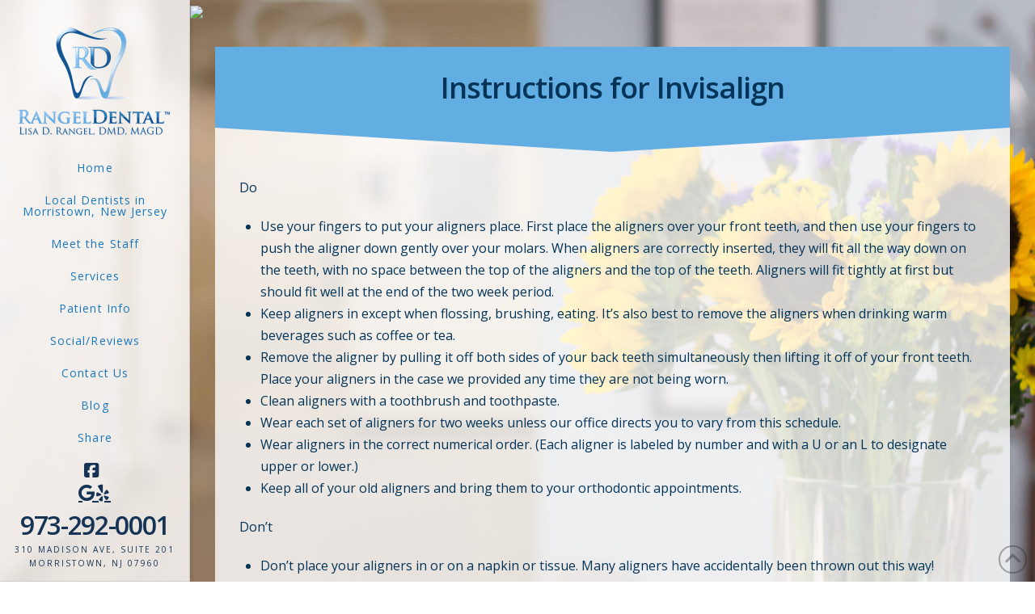

--- FILE ---
content_type: text/html; charset=UTF-8
request_url: https://www.rangeldental.com/patient-instructions/instructions-for-invisalign/
body_size: 18902
content:

<!DOCTYPE html>
<html class="no-js" lang="en-US" prefix="og: http://ogp.me/ns#">
<head>
<meta charset="UTF-8">
<meta name="viewport" content="width=device-width, initial-scale=1.0">
<link rel="pingback" href="https://www.rangeldental.com/xmlrpc.php">
<meta name='robots' content='index, follow, max-image-preview:large, max-snippet:-1, max-video-preview:-1' />
	<style>img:is([sizes="auto" i], [sizes^="auto," i]) { contain-intrinsic-size: 3000px 1500px }</style>
	
<!-- Easy Social Share Buttons for WordPress v.10.7 https://socialsharingplugin.com -->
<meta property="og:image" content="https://www.rangeldental.com/wp-content/uploads/SHAREQRCode_rangeldental-com-static.jpeg" />
<meta property="og:image:secure_url" content="https://www.rangeldental.com/wp-content/uploads/SHAREQRCode_rangeldental-com-static.jpeg" />
<!-- / Easy Social Share Buttons for WordPress -->
<meta name="twitter:image" content="https://www.rangeldental.com/wp-content/uploads/SHAREQRCode_rangeldental-com-static.jpeg" />

	<!-- This site is optimized with the Yoast SEO plugin v26.1.1 - https://yoast.com/wordpress/plugins/seo/ -->
	<title>Instructions For Invisalign | Post-Op</title>
<link crossorigin data-rocket-preconnect href="https://fonts.googleapis.com" rel="preconnect">
<link crossorigin data-rocket-preconnect href="https://tags.srv.stackadapt.com" rel="preconnect">
<link crossorigin data-rocket-preconnect href="https://www.google-analytics.com" rel="preconnect">
<link crossorigin data-rocket-preconnect href="https://www.googletagmanager.com" rel="preconnect">
<link crossorigin data-rocket-preconnect href="https://use.fontawesome.com" rel="preconnect">
<link crossorigin data-rocket-preconnect href="https://apis.google.com" rel="preconnect">
<link crossorigin data-rocket-preconnect href="https://9592148.fls.doubleclick.net" rel="preconnect">
<link crossorigin data-rocket-preconnect href="https://secure.adnxs.com" rel="preconnect">
<link crossorigin data-rocket-preconnect href="https://cdn.schemaapp.com" rel="preconnect">
<link data-rocket-preload as="style" href="https://fonts.googleapis.com/css?family=Lato%3A100%2C100i%2C200%2C200i%2C300%2C300i%2C400%2C400i%2C500%2C500i%2C600%2C600i%2C700%2C700i%2C800%2C800i%2C900%2C900i%7COpen%20Sans%3A100%2C100i%2C200%2C200i%2C300%2C300i%2C400%2C400i%2C500%2C500i%2C600%2C600i%2C700%2C700i%2C800%2C800i%2C900%2C900i%7CIndie%20Flower%3A100%2C100i%2C200%2C200i%2C300%2C300i%2C400%2C400i%2C500%2C500i%2C600%2C600i%2C700%2C700i%2C800%2C800i%2C900%2C900i%7COswald%3A100%2C100i%2C200%2C200i%2C300%2C300i%2C400%2C400i%2C500%2C500i%2C600%2C600i%2C700%2C700i%2C800%2C800i%2C900%2C900i%7COpen%20Sans%3A400%2C400i%2C700%2C700i%2C600%2C600i&#038;subset=latin%2Clatin-ext&#038;display=swap" rel="preload">
<link href="https://fonts.googleapis.com/css?family=Lato%3A100%2C100i%2C200%2C200i%2C300%2C300i%2C400%2C400i%2C500%2C500i%2C600%2C600i%2C700%2C700i%2C800%2C800i%2C900%2C900i%7COpen%20Sans%3A100%2C100i%2C200%2C200i%2C300%2C300i%2C400%2C400i%2C500%2C500i%2C600%2C600i%2C700%2C700i%2C800%2C800i%2C900%2C900i%7CIndie%20Flower%3A100%2C100i%2C200%2C200i%2C300%2C300i%2C400%2C400i%2C500%2C500i%2C600%2C600i%2C700%2C700i%2C800%2C800i%2C900%2C900i%7COswald%3A100%2C100i%2C200%2C200i%2C300%2C300i%2C400%2C400i%2C500%2C500i%2C600%2C600i%2C700%2C700i%2C800%2C800i%2C900%2C900i%7COpen%20Sans%3A400%2C400i%2C700%2C700i%2C600%2C600i&#038;subset=latin%2Clatin-ext&#038;display=swap" media="print" onload="this.media=&#039;all&#039;" rel="stylesheet">
<noscript><link rel="stylesheet" href="https://fonts.googleapis.com/css?family=Lato%3A100%2C100i%2C200%2C200i%2C300%2C300i%2C400%2C400i%2C500%2C500i%2C600%2C600i%2C700%2C700i%2C800%2C800i%2C900%2C900i%7COpen%20Sans%3A100%2C100i%2C200%2C200i%2C300%2C300i%2C400%2C400i%2C500%2C500i%2C600%2C600i%2C700%2C700i%2C800%2C800i%2C900%2C900i%7CIndie%20Flower%3A100%2C100i%2C200%2C200i%2C300%2C300i%2C400%2C400i%2C500%2C500i%2C600%2C600i%2C700%2C700i%2C800%2C800i%2C900%2C900i%7COswald%3A100%2C100i%2C200%2C200i%2C300%2C300i%2C400%2C400i%2C500%2C500i%2C600%2C600i%2C700%2C700i%2C800%2C800i%2C900%2C900i%7COpen%20Sans%3A400%2C400i%2C700%2C700i%2C600%2C600i&#038;subset=latin%2Clatin-ext&#038;display=swap"></noscript><link rel="preload" data-rocket-preload as="image" href="https://www.rangeldental.com/wp-content/uploads/site-background2.jpg" fetchpriority="high">
	<meta name="description" content="Instructions for wearing and caring for Invisalign clear aligners" />
	<link rel="canonical" href="https://www.rangeldental.com/patient-instructions/instructions-for-invisalign/" />
	<meta property="og:locale" content="en_US" />
	<meta property="og:type" content="article" />
	<meta property="og:title" content="Instructions For Invisalign | Post-Op" />
	<meta property="og:description" content="Instructions for wearing and caring for Invisalign clear aligners" />
	<meta property="og:url" content="https://www.rangeldental.com/patient-instructions/instructions-for-invisalign/" />
	<meta property="og:site_name" content="Rangel Dental" />
	<meta property="article:publisher" content="https://www.facebook.com/RangelDMD" />
	<meta property="article:modified_time" content="2018-11-12T18:13:31+00:00" />
	<meta name="twitter:card" content="summary_large_image" />
	<meta name="twitter:title" content="Instructions For Invisalign | Post-Op" />
	<meta name="twitter:description" content="Instructions for wearing and caring for Invisalign clear aligners" />
	<meta name="twitter:site" content="@RangelDental" />
	<meta name="twitter:label1" content="Est. reading time" />
	<meta name="twitter:data1" content="4 minutes" />
	<script type="application/ld+json" class="yoast-schema-graph">{"@context":"https://schema.org","@graph":[{"@type":"WebPage","@id":"https://www.rangeldental.com/patient-instructions/instructions-for-invisalign/","url":"https://www.rangeldental.com/patient-instructions/instructions-for-invisalign/","name":"Instructions For Invisalign | Post-Op","isPartOf":{"@id":"https://www.rangeldental.com/#website"},"datePublished":"2017-12-06T05:26:43+00:00","dateModified":"2018-11-12T18:13:31+00:00","description":"Instructions for wearing and caring for Invisalign clear aligners","breadcrumb":{"@id":"https://www.rangeldental.com/patient-instructions/instructions-for-invisalign/#breadcrumb"},"inLanguage":"en-US","potentialAction":[{"@type":"ReadAction","target":["https://www.rangeldental.com/patient-instructions/instructions-for-invisalign/"]}]},{"@type":"BreadcrumbList","@id":"https://www.rangeldental.com/patient-instructions/instructions-for-invisalign/#breadcrumb","itemListElement":[{"@type":"ListItem","position":1,"name":"Home","item":"https://www.rangeldental.com/"},{"@type":"ListItem","position":2,"name":"Patient Instructions","item":"https://www.rangeldental.com/patient-instructions/"},{"@type":"ListItem","position":3,"name":"Instructions For Invisalign"}]},{"@type":"WebSite","@id":"https://www.rangeldental.com/#website","url":"https://www.rangeldental.com/","name":"Rangel Dental","description":"","publisher":{"@id":"https://www.rangeldental.com/#organization"},"potentialAction":[{"@type":"SearchAction","target":{"@type":"EntryPoint","urlTemplate":"https://www.rangeldental.com/?s={search_term_string}"},"query-input":{"@type":"PropertyValueSpecification","valueRequired":true,"valueName":"search_term_string"}}],"inLanguage":"en-US"},{"@type":"Organization","@id":"https://www.rangeldental.com/#organization","name":"Rangel Dental","url":"https://www.rangeldental.com/","logo":{"@type":"ImageObject","inLanguage":"en-US","@id":"https://www.rangeldental.com/#/schema/logo/image/","url":"https://www.rangeldental.com/wp-content/uploads/Screen-Shot-2023-02-23-at-9.49.21-PM.png","contentUrl":"https://www.rangeldental.com/wp-content/uploads/Screen-Shot-2023-02-23-at-9.49.21-PM.png","width":794,"height":570,"caption":"Rangel Dental"},"image":{"@id":"https://www.rangeldental.com/#/schema/logo/image/"},"sameAs":["https://www.facebook.com/RangelDMD","https://x.com/RangelDental","https://www.instagram.com/rangeldental_nj","https://www.youtube.com/@RangelDentalMorristown","https://www.pinterest.com/rangeldental/","https://www.yelp.com/biz/rangel-dental-morristown"]}]}</script>
	<!-- / Yoast SEO plugin. -->


<link rel='dns-prefetch' href='//use.fontawesome.com' />
<link href='https://fonts.gstatic.com' crossorigin rel='preconnect' />
<link rel="alternate" type="application/rss+xml" title="Rangel Dental &raquo; Feed" href="https://www.rangeldental.com/feed/" />
<link rel='stylesheet' id='layerslider-css' href='https://www.rangeldental.com/wp-content/plugins/LayerSlider/assets/static/layerslider/css/layerslider.css?ver=7.11.1' type='text/css' media='all' />
<style id='wp-emoji-styles-inline-css' type='text/css'>

	img.wp-smiley, img.emoji {
		display: inline !important;
		border: none !important;
		box-shadow: none !important;
		height: 1em !important;
		width: 1em !important;
		margin: 0 0.07em !important;
		vertical-align: -0.1em !important;
		background: none !important;
		padding: 0 !important;
	}
</style>
<link rel='stylesheet' id='wp-block-library-css' href='https://www.rangeldental.com/wp-includes/css/dist/block-library/style.min.css?ver=7ddde1da5a430785e5bb4fdcd4327e69' type='text/css' media='all' />
<style id='wp-block-library-theme-inline-css' type='text/css'>
.wp-block-audio :where(figcaption){color:#555;font-size:13px;text-align:center}.is-dark-theme .wp-block-audio :where(figcaption){color:#ffffffa6}.wp-block-audio{margin:0 0 1em}.wp-block-code{border:1px solid #ccc;border-radius:4px;font-family:Menlo,Consolas,monaco,monospace;padding:.8em 1em}.wp-block-embed :where(figcaption){color:#555;font-size:13px;text-align:center}.is-dark-theme .wp-block-embed :where(figcaption){color:#ffffffa6}.wp-block-embed{margin:0 0 1em}.blocks-gallery-caption{color:#555;font-size:13px;text-align:center}.is-dark-theme .blocks-gallery-caption{color:#ffffffa6}:root :where(.wp-block-image figcaption){color:#555;font-size:13px;text-align:center}.is-dark-theme :root :where(.wp-block-image figcaption){color:#ffffffa6}.wp-block-image{margin:0 0 1em}.wp-block-pullquote{border-bottom:4px solid;border-top:4px solid;color:currentColor;margin-bottom:1.75em}.wp-block-pullquote cite,.wp-block-pullquote footer,.wp-block-pullquote__citation{color:currentColor;font-size:.8125em;font-style:normal;text-transform:uppercase}.wp-block-quote{border-left:.25em solid;margin:0 0 1.75em;padding-left:1em}.wp-block-quote cite,.wp-block-quote footer{color:currentColor;font-size:.8125em;font-style:normal;position:relative}.wp-block-quote:where(.has-text-align-right){border-left:none;border-right:.25em solid;padding-left:0;padding-right:1em}.wp-block-quote:where(.has-text-align-center){border:none;padding-left:0}.wp-block-quote.is-large,.wp-block-quote.is-style-large,.wp-block-quote:where(.is-style-plain){border:none}.wp-block-search .wp-block-search__label{font-weight:700}.wp-block-search__button{border:1px solid #ccc;padding:.375em .625em}:where(.wp-block-group.has-background){padding:1.25em 2.375em}.wp-block-separator.has-css-opacity{opacity:.4}.wp-block-separator{border:none;border-bottom:2px solid;margin-left:auto;margin-right:auto}.wp-block-separator.has-alpha-channel-opacity{opacity:1}.wp-block-separator:not(.is-style-wide):not(.is-style-dots){width:100px}.wp-block-separator.has-background:not(.is-style-dots){border-bottom:none;height:1px}.wp-block-separator.has-background:not(.is-style-wide):not(.is-style-dots){height:2px}.wp-block-table{margin:0 0 1em}.wp-block-table td,.wp-block-table th{word-break:normal}.wp-block-table :where(figcaption){color:#555;font-size:13px;text-align:center}.is-dark-theme .wp-block-table :where(figcaption){color:#ffffffa6}.wp-block-video :where(figcaption){color:#555;font-size:13px;text-align:center}.is-dark-theme .wp-block-video :where(figcaption){color:#ffffffa6}.wp-block-video{margin:0 0 1em}:root :where(.wp-block-template-part.has-background){margin-bottom:0;margin-top:0;padding:1.25em 2.375em}
</style>
<link rel='stylesheet' id='wp-components-css' href='https://www.rangeldental.com/wp-includes/css/dist/components/style.min.css?ver=7ddde1da5a430785e5bb4fdcd4327e69' type='text/css' media='all' />
<link rel='stylesheet' id='wp-preferences-css' href='https://www.rangeldental.com/wp-includes/css/dist/preferences/style.min.css?ver=7ddde1da5a430785e5bb4fdcd4327e69' type='text/css' media='all' />
<link rel='stylesheet' id='wp-block-editor-css' href='https://www.rangeldental.com/wp-includes/css/dist/block-editor/style.min.css?ver=7ddde1da5a430785e5bb4fdcd4327e69' type='text/css' media='all' />
<link rel='stylesheet' id='popup-maker-block-library-style-css' href='https://www.rangeldental.com/wp-content/plugins/popup-maker/dist/packages/block-library-style.css?ver=dbea705cfafe089d65f1' type='text/css' media='all' />
<style id='classic-theme-styles-inline-css' type='text/css'>
/*! This file is auto-generated */
.wp-block-button__link{color:#fff;background-color:#32373c;border-radius:9999px;box-shadow:none;text-decoration:none;padding:calc(.667em + 2px) calc(1.333em + 2px);font-size:1.125em}.wp-block-file__button{background:#32373c;color:#fff;text-decoration:none}
</style>
<style id='global-styles-inline-css' type='text/css'>
:root{--wp--preset--aspect-ratio--square: 1;--wp--preset--aspect-ratio--4-3: 4/3;--wp--preset--aspect-ratio--3-4: 3/4;--wp--preset--aspect-ratio--3-2: 3/2;--wp--preset--aspect-ratio--2-3: 2/3;--wp--preset--aspect-ratio--16-9: 16/9;--wp--preset--aspect-ratio--9-16: 9/16;--wp--preset--color--black: #000000;--wp--preset--color--cyan-bluish-gray: #abb8c3;--wp--preset--color--white: #ffffff;--wp--preset--color--pale-pink: #f78da7;--wp--preset--color--vivid-red: #cf2e2e;--wp--preset--color--luminous-vivid-orange: #ff6900;--wp--preset--color--luminous-vivid-amber: #fcb900;--wp--preset--color--light-green-cyan: #7bdcb5;--wp--preset--color--vivid-green-cyan: #00d084;--wp--preset--color--pale-cyan-blue: #8ed1fc;--wp--preset--color--vivid-cyan-blue: #0693e3;--wp--preset--color--vivid-purple: #9b51e0;--wp--preset--gradient--vivid-cyan-blue-to-vivid-purple: linear-gradient(135deg,rgba(6,147,227,1) 0%,rgb(155,81,224) 100%);--wp--preset--gradient--light-green-cyan-to-vivid-green-cyan: linear-gradient(135deg,rgb(122,220,180) 0%,rgb(0,208,130) 100%);--wp--preset--gradient--luminous-vivid-amber-to-luminous-vivid-orange: linear-gradient(135deg,rgba(252,185,0,1) 0%,rgba(255,105,0,1) 100%);--wp--preset--gradient--luminous-vivid-orange-to-vivid-red: linear-gradient(135deg,rgba(255,105,0,1) 0%,rgb(207,46,46) 100%);--wp--preset--gradient--very-light-gray-to-cyan-bluish-gray: linear-gradient(135deg,rgb(238,238,238) 0%,rgb(169,184,195) 100%);--wp--preset--gradient--cool-to-warm-spectrum: linear-gradient(135deg,rgb(74,234,220) 0%,rgb(151,120,209) 20%,rgb(207,42,186) 40%,rgb(238,44,130) 60%,rgb(251,105,98) 80%,rgb(254,248,76) 100%);--wp--preset--gradient--blush-light-purple: linear-gradient(135deg,rgb(255,206,236) 0%,rgb(152,150,240) 100%);--wp--preset--gradient--blush-bordeaux: linear-gradient(135deg,rgb(254,205,165) 0%,rgb(254,45,45) 50%,rgb(107,0,62) 100%);--wp--preset--gradient--luminous-dusk: linear-gradient(135deg,rgb(255,203,112) 0%,rgb(199,81,192) 50%,rgb(65,88,208) 100%);--wp--preset--gradient--pale-ocean: linear-gradient(135deg,rgb(255,245,203) 0%,rgb(182,227,212) 50%,rgb(51,167,181) 100%);--wp--preset--gradient--electric-grass: linear-gradient(135deg,rgb(202,248,128) 0%,rgb(113,206,126) 100%);--wp--preset--gradient--midnight: linear-gradient(135deg,rgb(2,3,129) 0%,rgb(40,116,252) 100%);--wp--preset--font-size--small: 13px;--wp--preset--font-size--medium: 20px;--wp--preset--font-size--large: 36px;--wp--preset--font-size--x-large: 42px;--wp--preset--spacing--20: 0.44rem;--wp--preset--spacing--30: 0.67rem;--wp--preset--spacing--40: 1rem;--wp--preset--spacing--50: 1.5rem;--wp--preset--spacing--60: 2.25rem;--wp--preset--spacing--70: 3.38rem;--wp--preset--spacing--80: 5.06rem;--wp--preset--shadow--natural: 6px 6px 9px rgba(0, 0, 0, 0.2);--wp--preset--shadow--deep: 12px 12px 50px rgba(0, 0, 0, 0.4);--wp--preset--shadow--sharp: 6px 6px 0px rgba(0, 0, 0, 0.2);--wp--preset--shadow--outlined: 6px 6px 0px -3px rgba(255, 255, 255, 1), 6px 6px rgba(0, 0, 0, 1);--wp--preset--shadow--crisp: 6px 6px 0px rgba(0, 0, 0, 1);}:where(.is-layout-flex){gap: 0.5em;}:where(.is-layout-grid){gap: 0.5em;}body .is-layout-flex{display: flex;}.is-layout-flex{flex-wrap: wrap;align-items: center;}.is-layout-flex > :is(*, div){margin: 0;}body .is-layout-grid{display: grid;}.is-layout-grid > :is(*, div){margin: 0;}:where(.wp-block-columns.is-layout-flex){gap: 2em;}:where(.wp-block-columns.is-layout-grid){gap: 2em;}:where(.wp-block-post-template.is-layout-flex){gap: 1.25em;}:where(.wp-block-post-template.is-layout-grid){gap: 1.25em;}.has-black-color{color: var(--wp--preset--color--black) !important;}.has-cyan-bluish-gray-color{color: var(--wp--preset--color--cyan-bluish-gray) !important;}.has-white-color{color: var(--wp--preset--color--white) !important;}.has-pale-pink-color{color: var(--wp--preset--color--pale-pink) !important;}.has-vivid-red-color{color: var(--wp--preset--color--vivid-red) !important;}.has-luminous-vivid-orange-color{color: var(--wp--preset--color--luminous-vivid-orange) !important;}.has-luminous-vivid-amber-color{color: var(--wp--preset--color--luminous-vivid-amber) !important;}.has-light-green-cyan-color{color: var(--wp--preset--color--light-green-cyan) !important;}.has-vivid-green-cyan-color{color: var(--wp--preset--color--vivid-green-cyan) !important;}.has-pale-cyan-blue-color{color: var(--wp--preset--color--pale-cyan-blue) !important;}.has-vivid-cyan-blue-color{color: var(--wp--preset--color--vivid-cyan-blue) !important;}.has-vivid-purple-color{color: var(--wp--preset--color--vivid-purple) !important;}.has-black-background-color{background-color: var(--wp--preset--color--black) !important;}.has-cyan-bluish-gray-background-color{background-color: var(--wp--preset--color--cyan-bluish-gray) !important;}.has-white-background-color{background-color: var(--wp--preset--color--white) !important;}.has-pale-pink-background-color{background-color: var(--wp--preset--color--pale-pink) !important;}.has-vivid-red-background-color{background-color: var(--wp--preset--color--vivid-red) !important;}.has-luminous-vivid-orange-background-color{background-color: var(--wp--preset--color--luminous-vivid-orange) !important;}.has-luminous-vivid-amber-background-color{background-color: var(--wp--preset--color--luminous-vivid-amber) !important;}.has-light-green-cyan-background-color{background-color: var(--wp--preset--color--light-green-cyan) !important;}.has-vivid-green-cyan-background-color{background-color: var(--wp--preset--color--vivid-green-cyan) !important;}.has-pale-cyan-blue-background-color{background-color: var(--wp--preset--color--pale-cyan-blue) !important;}.has-vivid-cyan-blue-background-color{background-color: var(--wp--preset--color--vivid-cyan-blue) !important;}.has-vivid-purple-background-color{background-color: var(--wp--preset--color--vivid-purple) !important;}.has-black-border-color{border-color: var(--wp--preset--color--black) !important;}.has-cyan-bluish-gray-border-color{border-color: var(--wp--preset--color--cyan-bluish-gray) !important;}.has-white-border-color{border-color: var(--wp--preset--color--white) !important;}.has-pale-pink-border-color{border-color: var(--wp--preset--color--pale-pink) !important;}.has-vivid-red-border-color{border-color: var(--wp--preset--color--vivid-red) !important;}.has-luminous-vivid-orange-border-color{border-color: var(--wp--preset--color--luminous-vivid-orange) !important;}.has-luminous-vivid-amber-border-color{border-color: var(--wp--preset--color--luminous-vivid-amber) !important;}.has-light-green-cyan-border-color{border-color: var(--wp--preset--color--light-green-cyan) !important;}.has-vivid-green-cyan-border-color{border-color: var(--wp--preset--color--vivid-green-cyan) !important;}.has-pale-cyan-blue-border-color{border-color: var(--wp--preset--color--pale-cyan-blue) !important;}.has-vivid-cyan-blue-border-color{border-color: var(--wp--preset--color--vivid-cyan-blue) !important;}.has-vivid-purple-border-color{border-color: var(--wp--preset--color--vivid-purple) !important;}.has-vivid-cyan-blue-to-vivid-purple-gradient-background{background: var(--wp--preset--gradient--vivid-cyan-blue-to-vivid-purple) !important;}.has-light-green-cyan-to-vivid-green-cyan-gradient-background{background: var(--wp--preset--gradient--light-green-cyan-to-vivid-green-cyan) !important;}.has-luminous-vivid-amber-to-luminous-vivid-orange-gradient-background{background: var(--wp--preset--gradient--luminous-vivid-amber-to-luminous-vivid-orange) !important;}.has-luminous-vivid-orange-to-vivid-red-gradient-background{background: var(--wp--preset--gradient--luminous-vivid-orange-to-vivid-red) !important;}.has-very-light-gray-to-cyan-bluish-gray-gradient-background{background: var(--wp--preset--gradient--very-light-gray-to-cyan-bluish-gray) !important;}.has-cool-to-warm-spectrum-gradient-background{background: var(--wp--preset--gradient--cool-to-warm-spectrum) !important;}.has-blush-light-purple-gradient-background{background: var(--wp--preset--gradient--blush-light-purple) !important;}.has-blush-bordeaux-gradient-background{background: var(--wp--preset--gradient--blush-bordeaux) !important;}.has-luminous-dusk-gradient-background{background: var(--wp--preset--gradient--luminous-dusk) !important;}.has-pale-ocean-gradient-background{background: var(--wp--preset--gradient--pale-ocean) !important;}.has-electric-grass-gradient-background{background: var(--wp--preset--gradient--electric-grass) !important;}.has-midnight-gradient-background{background: var(--wp--preset--gradient--midnight) !important;}.has-small-font-size{font-size: var(--wp--preset--font-size--small) !important;}.has-medium-font-size{font-size: var(--wp--preset--font-size--medium) !important;}.has-large-font-size{font-size: var(--wp--preset--font-size--large) !important;}.has-x-large-font-size{font-size: var(--wp--preset--font-size--x-large) !important;}
:where(.wp-block-post-template.is-layout-flex){gap: 1.25em;}:where(.wp-block-post-template.is-layout-grid){gap: 1.25em;}
:where(.wp-block-columns.is-layout-flex){gap: 2em;}:where(.wp-block-columns.is-layout-grid){gap: 2em;}
:root :where(.wp-block-pullquote){font-size: 1.5em;line-height: 1.6;}
</style>
<link rel='stylesheet' id='acolors-style-css' href='https://www.rangeldental.com/wp-content/plugins/accessible-colors/color-style.css?ver=7ddde1da5a430785e5bb4fdcd4327e69' type='text/css' media='all' />
<link rel='stylesheet' id='baslide-style-css' href='https://www.rangeldental.com/wp-content/plugins/ba-slide/baslide-style.css?ver=7ddde1da5a430785e5bb4fdcd4327e69' type='text/css' media='all' />
<link rel='stylesheet' id='df-grid-css-css' href='https://www.rangeldental.com/wp-content/plugins/df-grid/includes/css/grid.css?ver=7ddde1da5a430785e5bb4fdcd4327e69' type='text/css' media='all' />
<link rel='stylesheet' id='sjc-styles-css' href='https://www.rangeldental.com/wp-content/plugins/sj-cornerstone-addon//assets/styles/sjc-frontend.css?ver=0.1.0' type='text/css' media='all' />
<link rel='stylesheet' id='x-stack-css' href='https://www.rangeldental.com/wp-content/themes/pro/framework/dist/css/site/stacks/integrity-light.css?ver=6.6.7' type='text/css' media='all' />
<link rel='stylesheet' id='x-child-css' href='https://www.rangeldental.com/wp-content/themes/x-pro-childhybrid_sidenav/style.css?ver=6.6.7' type='text/css' media='all' />
<link rel='stylesheet' id='easy-social-share-buttons-nativeskinned-css' href='https://www.rangeldental.com/wp-content/plugins/easy-social-share-buttons3/assets/css/essb-native-skinned.min.css?ver=10.7' type='text/css' media='all' />
<link rel='stylesheet' id='subscribe-forms-css-css' href='https://www.rangeldental.com/wp-content/plugins/easy-social-share-buttons3/assets/modules/subscribe-forms.css?ver=10.7' type='text/css' media='all' />
<link rel='stylesheet' id='click2tweet-css-css' href='https://www.rangeldental.com/wp-content/plugins/easy-social-share-buttons3/assets/modules/click-to-tweet.css?ver=10.7' type='text/css' media='all' />
<link rel='stylesheet' id='essb-social-profiles-css' href='https://www.rangeldental.com/wp-content/plugins/easy-social-share-buttons3/lib/modules/social-followers-counter/assets/social-profiles.min.css?ver=10.7' type='text/css' media='all' />
<link rel='stylesheet' id='easy-social-share-buttons-css' href='https://www.rangeldental.com/wp-content/plugins/easy-social-share-buttons3/assets/css/easy-social-share-buttons.css?ver=10.7' type='text/css' media='all' />
<style id='easy-social-share-buttons-inline-css' type='text/css'>
.essb_links .essb_link_mastodon { --essb-network: #6364ff;}
</style>
<link rel='stylesheet' id='the-grid-css' href='https://www.rangeldental.com/wp-content/plugins/the-grid/frontend/assets/css/the-grid.min.css?ver=2.7.9.1' type='text/css' media='all' />
<style id='the-grid-inline-css' type='text/css'>
.tolb-holder{background:rgba(0,0,0,0.8)}.tolb-holder .tolb-close,.tolb-holder .tolb-title,.tolb-holder .tolb-counter,.tolb-holder .tolb-next i,.tolb-holder .tolb-prev i{color:#ffffff}.tolb-holder .tolb-load{border-color:rgba(255,255,255,0.2);border-left:3px solid #ffffff}
.to-heart-icon,.to-heart-icon svg,.to-post-like,.to-post-like .to-like-count{position:relative;display:inline-block}.to-post-like{width:auto;cursor:pointer;font-weight:400}.to-heart-icon{float:left;margin:0 4px 0 0}.to-heart-icon svg{overflow:visible;width:15px;height:14px}.to-heart-icon g{-webkit-transform:scale(1);transform:scale(1)}.to-heart-icon path{-webkit-transform:scale(1);transform:scale(1);transition:fill .4s ease,stroke .4s ease}.no-liked .to-heart-icon path{fill:#999;stroke:#999}.empty-heart .to-heart-icon path{fill:transparent!important;stroke:#999}.liked .to-heart-icon path,.to-heart-icon svg:hover path{fill:#ff6863!important;stroke:#ff6863!important}@keyframes heartBeat{0%{transform:scale(1)}20%{transform:scale(.8)}30%{transform:scale(.95)}45%{transform:scale(.75)}50%{transform:scale(.85)}100%{transform:scale(.9)}}@-webkit-keyframes heartBeat{0%,100%,50%{-webkit-transform:scale(1)}20%{-webkit-transform:scale(.8)}30%{-webkit-transform:scale(.95)}45%{-webkit-transform:scale(.75)}}.heart-pulse g{-webkit-animation-name:heartBeat;animation-name:heartBeat;-webkit-animation-duration:1s;animation-duration:1s;-webkit-animation-iteration-count:infinite;animation-iteration-count:infinite;-webkit-transform-origin:50% 50%;transform-origin:50% 50%}.to-post-like a{color:inherit!important;fill:inherit!important;stroke:inherit!important}
</style>
<style id='cs-inline-css' type='text/css'>
@media (min-width:1200px){.x-hide-xl{display:none !important;}}@media (min-width:979px) and (max-width:1199px){.x-hide-lg{display:none !important;}}@media (min-width:767px) and (max-width:978px){.x-hide-md{display:none !important;}}@media (min-width:480px) and (max-width:766px){.x-hide-sm{display:none !important;}}@media (max-width:479px){.x-hide-xs{display:none !important;}} a,h1 a:hover,h2 a:hover,h3 a:hover,h4 a:hover,h5 a:hover,h6 a:hover,.x-breadcrumb-wrap a:hover,.widget ul li a:hover,.widget ol li a:hover,.widget.widget_text ul li a,.widget.widget_text ol li a,.widget_nav_menu .current-menu-item > a,.x-accordion-heading .x-accordion-toggle:hover,.x-comment-author a:hover,.x-comment-time:hover,.x-recent-posts a:hover .h-recent-posts{color:rgb(26,119,188);}a:hover,.widget.widget_text ul li a:hover,.widget.widget_text ol li a:hover,.x-twitter-widget ul li a:hover{color:rgb(4,52,88);}.rev_slider_wrapper,a.x-img-thumbnail:hover,.x-slider-container.below,.page-template-template-blank-3-php .x-slider-container.above,.page-template-template-blank-6-php .x-slider-container.above{border-color:rgb(26,119,188);}.entry-thumb:before,.x-pagination span.current,.woocommerce-pagination span[aria-current],.flex-direction-nav a,.flex-control-nav a:hover,.flex-control-nav a.flex-active,.mejs-time-current,.x-dropcap,.x-skill-bar .bar,.x-pricing-column.featured h2,.h-comments-title small,.x-entry-share .x-share:hover,.x-highlight,.x-recent-posts .x-recent-posts-img:after{background-color:rgb(26,119,188);}.x-nav-tabs > .active > a,.x-nav-tabs > .active > a:hover{box-shadow:inset 0 3px 0 0 rgb(26,119,188);}.x-main{width:calc(72% - 2.463055%);}.x-sidebar{width:calc(100% - 2.463055% - 72%);}.x-comment-author,.x-comment-time,.comment-form-author label,.comment-form-email label,.comment-form-url label,.comment-form-rating label,.comment-form-comment label,.widget_calendar #wp-calendar caption,.widget.widget_rss li .rsswidget{font-family:"Open Sans",sans-serif;font-weight:600;}.p-landmark-sub,.p-meta,input,button,select,textarea{font-family:"Open Sans",sans-serif;}.widget ul li a,.widget ol li a,.x-comment-time{color:rgb(4,52,88);}.widget_text ol li a,.widget_text ul li a{color:rgb(26,119,188);}.widget_text ol li a:hover,.widget_text ul li a:hover{color:rgb(4,52,88);}.comment-form-author label,.comment-form-email label,.comment-form-url label,.comment-form-rating label,.comment-form-comment label,.widget_calendar #wp-calendar th,.p-landmark-sub strong,.widget_tag_cloud .tagcloud a:hover,.widget_tag_cloud .tagcloud a:active,.entry-footer a:hover,.entry-footer a:active,.x-breadcrumbs .current,.x-comment-author,.x-comment-author a{color:rgb(4,52,88);}.widget_calendar #wp-calendar th{border-color:rgb(4,52,88);}.h-feature-headline span i{background-color:rgb(4,52,88);}@media (max-width:978.98px){}html{font-size:16px;}@media (min-width:479px){html{font-size:16px;}}@media (min-width:766px){html{font-size:16px;}}@media (min-width:978px){html{font-size:16px;}}@media (min-width:1199px){html{font-size:16px;}}body{font-style:normal;font-weight:400;color:rgb(4,52,88);background-color:;}.w-b{font-weight:400 !important;}h1,h2,h3,h4,h5,h6,.h1,.h2,.h3,.h4,.h5,.h6,.x-text-headline{font-family:"Open Sans",sans-serif;font-style:normal;font-weight:600;}h1,.h1{letter-spacing:-0.016em;}h2,.h2{letter-spacing:-0.022em;}h3,.h3{letter-spacing:-0.027em;}h4,.h4{letter-spacing:-0.036em;}h5,.h5{letter-spacing:-0.042em;}h6,.h6{letter-spacing:-0.063em;}.w-h{font-weight:600 !important;}.x-container.width{width:94%;}.x-container.max{max-width:1200px;}.x-bar-content.x-container.width{flex-basis:94%;}.x-main.full{float:none;clear:both;display:block;width:auto;}@media (max-width:978.98px){.x-main.full,.x-main.left,.x-main.right,.x-sidebar.left,.x-sidebar.right{float:none;display:block;width:auto !important;}}.entry-header,.entry-content{font-size:1rem;}body,input,button,select,textarea{font-family:"Open Sans",sans-serif;}h1,h2,h3,h4,h5,h6,.h1,.h2,.h3,.h4,.h5,.h6,h1 a,h2 a,h3 a,h4 a,h5 a,h6 a,.h1 a,.h2 a,.h3 a,.h4 a,.h5 a,.h6 a,blockquote{color:rgb(4,52,88);}.cfc-h-tx{color:rgb(4,52,88) !important;}.cfc-h-bd{border-color:rgb(4,52,88) !important;}.cfc-h-bg{background-color:rgb(4,52,88) !important;}.cfc-b-tx{color:rgb(4,52,88) !important;}.cfc-b-bd{border-color:rgb(4,52,88) !important;}.cfc-b-bg{background-color:rgb(4,52,88) !important;}.x-btn,.button,[type="submit"]{color:#ffffff;border-color:rgb(4,52,88);background-color:rgb(4,52,88);text-shadow:0 0.075em 0.075em rgba(0,0,0,0.5);border-radius:100em;padding:0.579em 1.105em 0.842em;font-size:19px;}.x-btn:hover,.button:hover,[type="submit"]:hover{color:#ffffff;border-color:rgb(40,150,209);background-color:rgb(40,150,209);text-shadow:0 0.075em 0.075em rgba(0,0,0,0.5);}.x-btn.x-btn-real,.x-btn.x-btn-real:hover{margin-bottom:0.25em;text-shadow:0 0.075em 0.075em rgba(0,0,0,0.65);}.x-btn.x-btn-real{box-shadow:0 0.25em 0 0 #a71000,0 4px 9px rgba(0,0,0,0.75);}.x-btn.x-btn-real:hover{box-shadow:0 0.25em 0 0 #a71000,0 4px 9px rgba(0,0,0,0.75);}.x-btn.x-btn-flat,.x-btn.x-btn-flat:hover{margin-bottom:0;text-shadow:0 0.075em 0.075em rgba(0,0,0,0.65);box-shadow:none;}.x-btn.x-btn-transparent,.x-btn.x-btn-transparent:hover{margin-bottom:0;border-width:3px;text-shadow:none;text-transform:uppercase;background-color:transparent;box-shadow:none;}.x-topbar .p-info a:hover,.x-widgetbar .widget ul li a:hover{color:rgb(26,119,188);}.x-topbar .p-info,.x-topbar .p-info a,.x-navbar .desktop .x-nav > li > a,.x-navbar .desktop .sub-menu a,.x-navbar .mobile .x-nav li > a,.x-breadcrumb-wrap a,.x-breadcrumbs .delimiter{color:rgb(26,119,188);}.x-navbar .desktop .x-nav > li > a:hover,.x-navbar .desktop .x-nav > .x-active > a,.x-navbar .desktop .x-nav > .current-menu-item > a,.x-navbar .desktop .sub-menu a:hover,.x-navbar .desktop .sub-menu .x-active > a,.x-navbar .desktop .sub-menu .current-menu-item > a,.x-navbar .desktop .x-nav .x-megamenu > .sub-menu > li > a,.x-navbar .mobile .x-nav li > a:hover,.x-navbar .mobile .x-nav .x-active > a,.x-navbar .mobile .x-nav .current-menu-item > a{color:rgb(4,52,88);}.x-navbar .desktop .x-nav > li > a{padding-top:calc((40px - 14px) / 2);padding-bottom:calc((40px - 14px) / 2);padding-left:7%;padding-right:7%;}.desktop .x-megamenu > .sub-menu{width:calc(879px - 235px);}.x-navbar .desktop .x-nav > li > a:hover,.x-navbar .desktop .x-nav > .x-active > a,.x-navbar .desktop .x-nav > .current-menu-item > a{box-shadow:inset 8px 0 0 0 rgb(26,119,188);}.x-widgetbar{left:235px;}.x-navbar .desktop .x-nav > li ul{top:calc(90px - 15px);}@media (max-width:979px){}body.x-navbar-fixed-left-active{padding-left:235px;}.x-navbar{width:235px;}.x-navbar-inner{min-height:90px;}.x-brand{margin-top:30px;font-family:inherit;font-size:54px;font-style:normal;font-weight:inherit;letter-spacing:-0.056em;color:rgb(26,119,188);}.x-brand:hover,.x-brand:focus{color:rgb(26,119,188);}.x-brand img{width:calc(400px / 2);}.x-navbar .x-nav-wrap .x-nav > li > a{font-family:inherit;font-style:normal;font-weight:inherit;letter-spacing:0.073em;}.x-navbar .desktop .x-nav > li > a{font-size:14px;}.x-navbar .desktop .x-nav > li > a > span{margin-right:-0.073em;}.x-btn-navbar{margin-top:20px;}.x-btn-navbar,.x-btn-navbar.collapsed{font-size:24px;}@media (max-width:979px){body.x-navbar-fixed-left-active,body.x-navbar-fixed-right-active{padding:0;}.x-navbar{width:auto;}.x-navbar .x-navbar-inner > .x-container.width{width:94%;}.x-brand{margin-top:13px;}.x-widgetbar{left:0;right:0;}}.bg .mejs-container,.x-video .mejs-container{position:unset !important;} @font-face{font-family:'FontAwesomePro';font-style:normal;font-weight:900;font-display:block;src:url('https://www.rangeldental.com/wp-content/themes/pro/cornerstone/assets/fonts/fa-solid-900.woff2?ver=6.7.2') format('woff2'),url('https://www.rangeldental.com/wp-content/themes/pro/cornerstone/assets/fonts/fa-solid-900.ttf?ver=6.7.2') format('truetype');}[data-x-fa-pro-icon]{font-family:"FontAwesomePro" !important;}[data-x-fa-pro-icon]:before{content:attr(data-x-fa-pro-icon);}[data-x-icon],[data-x-icon-o],[data-x-icon-l],[data-x-icon-s],[data-x-icon-b],[data-x-icon-sr],[data-x-icon-ss],[data-x-icon-sl],[data-x-fa-pro-icon],[class*="cs-fa-"]{display:inline-flex;font-style:normal;font-weight:400;text-decoration:inherit;text-rendering:auto;-webkit-font-smoothing:antialiased;-moz-osx-font-smoothing:grayscale;}[data-x-icon].left,[data-x-icon-o].left,[data-x-icon-l].left,[data-x-icon-s].left,[data-x-icon-b].left,[data-x-icon-sr].left,[data-x-icon-ss].left,[data-x-icon-sl].left,[data-x-fa-pro-icon].left,[class*="cs-fa-"].left{margin-right:0.5em;}[data-x-icon].right,[data-x-icon-o].right,[data-x-icon-l].right,[data-x-icon-s].right,[data-x-icon-b].right,[data-x-icon-sr].right,[data-x-icon-ss].right,[data-x-icon-sl].right,[data-x-fa-pro-icon].right,[class*="cs-fa-"].right{margin-left:0.5em;}[data-x-icon]:before,[data-x-icon-o]:before,[data-x-icon-l]:before,[data-x-icon-s]:before,[data-x-icon-b]:before,[data-x-icon-sr]:before,[data-x-icon-ss]:before,[data-x-icon-sl]:before,[data-x-fa-pro-icon]:before,[class*="cs-fa-"]:before{line-height:1;}@font-face{font-family:'FontAwesome';font-style:normal;font-weight:900;font-display:block;src:url('https://www.rangeldental.com/wp-content/themes/pro/cornerstone/assets/fonts/fa-solid-900.woff2?ver=6.7.2') format('woff2'),url('https://www.rangeldental.com/wp-content/themes/pro/cornerstone/assets/fonts/fa-solid-900.ttf?ver=6.7.2') format('truetype');}[data-x-icon],[data-x-icon-s],[data-x-icon][class*="cs-fa-"]{font-family:"FontAwesome" !important;font-weight:900;}[data-x-icon]:before,[data-x-icon][class*="cs-fa-"]:before{content:attr(data-x-icon);}[data-x-icon-s]:before{content:attr(data-x-icon-s);}@font-face{font-family:'FontAwesomeRegular';font-style:normal;font-weight:400;font-display:block;src:url('https://www.rangeldental.com/wp-content/themes/pro/cornerstone/assets/fonts/fa-regular-400.woff2?ver=6.7.2') format('woff2'),url('https://www.rangeldental.com/wp-content/themes/pro/cornerstone/assets/fonts/fa-regular-400.ttf?ver=6.7.2') format('truetype');}@font-face{font-family:'FontAwesomePro';font-style:normal;font-weight:400;font-display:block;src:url('https://www.rangeldental.com/wp-content/themes/pro/cornerstone/assets/fonts/fa-regular-400.woff2?ver=6.7.2') format('woff2'),url('https://www.rangeldental.com/wp-content/themes/pro/cornerstone/assets/fonts/fa-regular-400.ttf?ver=6.7.2') format('truetype');}[data-x-icon-o]{font-family:"FontAwesomeRegular" !important;}[data-x-icon-o]:before{content:attr(data-x-icon-o);}@font-face{font-family:'FontAwesomeLight';font-style:normal;font-weight:300;font-display:block;src:url('https://www.rangeldental.com/wp-content/themes/pro/cornerstone/assets/fonts/fa-light-300.woff2?ver=6.7.2') format('woff2'),url('https://www.rangeldental.com/wp-content/themes/pro/cornerstone/assets/fonts/fa-light-300.ttf?ver=6.7.2') format('truetype');}@font-face{font-family:'FontAwesomePro';font-style:normal;font-weight:300;font-display:block;src:url('https://www.rangeldental.com/wp-content/themes/pro/cornerstone/assets/fonts/fa-light-300.woff2?ver=6.7.2') format('woff2'),url('https://www.rangeldental.com/wp-content/themes/pro/cornerstone/assets/fonts/fa-light-300.ttf?ver=6.7.2') format('truetype');}[data-x-icon-l]{font-family:"FontAwesomeLight" !important;font-weight:300;}[data-x-icon-l]:before{content:attr(data-x-icon-l);}@font-face{font-family:'FontAwesomeBrands';font-style:normal;font-weight:normal;font-display:block;src:url('https://www.rangeldental.com/wp-content/themes/pro/cornerstone/assets/fonts/fa-brands-400.woff2?ver=6.7.2') format('woff2'),url('https://www.rangeldental.com/wp-content/themes/pro/cornerstone/assets/fonts/fa-brands-400.ttf?ver=6.7.2') format('truetype');}[data-x-icon-b]{font-family:"FontAwesomeBrands" !important;}[data-x-icon-b]:before{content:attr(data-x-icon-b);}.widget.widget_rss li .rsswidget:before{content:"\f35d";padding-right:0.4em;font-family:"FontAwesome";} .m3nh-0.x-section{margin-top:0px;margin-right:0px;margin-bottom:0px;margin-left:0px;border-top-width:0;border-right-width:0;border-bottom-width:0;border-left-width:0;padding-right:0px;padding-left:0px;z-index:1;}.m3nh-1.x-section{padding-top:0px;padding-bottom:0px;}.m3nh-2.x-section{padding-top:30px;padding-bottom:30px;background-color:rgb(98,174,226);}.m3nh-3.x-container{margin-top:0em;margin-right:auto;margin-bottom:0em;margin-left:auto;border-top-width:0;border-right-width:0;border-bottom-width:0;border-left-width:0;box-shadow:none;z-index:1;}.m3nh-4.x-column{border-top-width:0;border-right-width:0;border-bottom-width:0;border-left-width:0;box-shadow:none;z-index:1;} 
</style>
<script type="text/javascript" src="https://www.rangeldental.com/wp-includes/js/jquery/jquery.min.js?ver=3.7.1" id="jquery-core-js"></script>
<script type="text/javascript" src="https://www.rangeldental.com/wp-includes/js/jquery/jquery-migrate.min.js?ver=3.4.1" id="jquery-migrate-js"></script>
<script type="text/javascript" id="layerslider-utils-js-extra">
/* <![CDATA[ */
var LS_Meta = {"v":"7.11.1","fixGSAP":"1"};
/* ]]> */
</script>
<script type="text/javascript" src="https://www.rangeldental.com/wp-content/plugins/LayerSlider/assets/static/layerslider/js/layerslider.utils.js?ver=7.11.1" id="layerslider-utils-js"></script>
<script type="text/javascript" src="https://www.rangeldental.com/wp-content/plugins/LayerSlider/assets/static/layerslider/js/layerslider.kreaturamedia.jquery.js?ver=7.11.1" id="layerslider-js"></script>
<script type="text/javascript" src="https://www.rangeldental.com/wp-content/plugins/LayerSlider/assets/static/layerslider/js/layerslider.transitions.js?ver=7.11.1" id="layerslider-transitions-js"></script>
<script type="text/javascript" src="https://www.rangeldental.com/wp-content/plugins/df-grid/includes/js/flowtype.js?ver=7ddde1da5a430785e5bb4fdcd4327e69" id="df-grid-flowtype-js"></script>
<script type="text/javascript" src="https://use.fontawesome.com/80d9f79e7d.js?ver=7ddde1da5a430785e5bb4fdcd4327e69" id="df-grid-fa-js"></script>
<meta name="generator" content="Powered by LayerSlider 7.11.1 - Build Heros, Sliders, and Popups. Create Animations and Beautiful, Rich Web Content as Easy as Never Before on WordPress." />
<!-- LayerSlider updates and docs at: https://layerslider.com -->
<script id="essb-inline-js"></script><link rel="https://api.w.org/" href="https://www.rangeldental.com/wp-json/" /><link rel="alternate" title="JSON" type="application/json" href="https://www.rangeldental.com/wp-json/wp/v2/pages/4733" /><link rel='shortlink' href='https://www.rangeldental.com/?p=4733' />
<link rel="alternate" title="oEmbed (JSON)" type="application/json+oembed" href="https://www.rangeldental.com/wp-json/oembed/1.0/embed?url=https%3A%2F%2Fwww.rangeldental.com%2Fpatient-instructions%2Finstructions-for-invisalign%2F" />
<link rel="alternate" title="oEmbed (XML)" type="text/xml+oembed" href="https://www.rangeldental.com/wp-json/oembed/1.0/embed?url=https%3A%2F%2Fwww.rangeldental.com%2Fpatient-instructions%2Finstructions-for-invisalign%2F&#038;format=xml" />
<style type="text/css" media="screen">
a.df-cs-links1 {
color: ;
}

a.df-cs-links1:hover {
color: ;
}

a.df-cs-links2 {
color: ;
}

a.df-cs-links2:hover {
color: ;
}

a.df-cs-links3 {
color: ;
}

a.df-cs-links3:hover {
color: ;
}

a.df-cs-links4 {
color: ;
}

a.df-cs-links4:hover {
color: ;
}

a.df-cs-links5 {
color: ;
}

a.df-cs-links5:hover {
color: ;
}

a.df-cs-links6 {
color: ;
}

a.df-cs-links6:hover {
color: ;
}

a.df-cs-links7 {
color: ;
}

a.df-cs-links7:hover {
color: ;
}
</style><script type="text/javascript">
(function(url){
	if(/(?:Chrome\/26\.0\.1410\.63 Safari\/537\.31|WordfenceTestMonBot)/.test(navigator.userAgent)){ return; }
	var addEvent = function(evt, handler) {
		if (window.addEventListener) {
			document.addEventListener(evt, handler, false);
		} else if (window.attachEvent) {
			document.attachEvent('on' + evt, handler);
		}
	};
	var removeEvent = function(evt, handler) {
		if (window.removeEventListener) {
			document.removeEventListener(evt, handler, false);
		} else if (window.detachEvent) {
			document.detachEvent('on' + evt, handler);
		}
	};
	var evts = 'contextmenu dblclick drag dragend dragenter dragleave dragover dragstart drop keydown keypress keyup mousedown mousemove mouseout mouseover mouseup mousewheel scroll'.split(' ');
	var logHuman = function() {
		if (window.wfLogHumanRan) { return; }
		window.wfLogHumanRan = true;
		var wfscr = document.createElement('script');
		wfscr.type = 'text/javascript';
		wfscr.async = true;
		wfscr.src = url + '&r=' + Math.random();
		(document.getElementsByTagName('head')[0]||document.getElementsByTagName('body')[0]).appendChild(wfscr);
		for (var i = 0; i < evts.length; i++) {
			removeEvent(evts[i], logHuman);
		}
	};
	for (var i = 0; i < evts.length; i++) {
		addEvent(evts[i], logHuman);
	}
})('//www.rangeldental.com/?wordfence_lh=1&hid=C40DEF56076FEC7785365A8255D946AD');
</script><script>document.documentElement.className += " js";</script>
	<meta name="format-detection" content="telephone=no">
<script src="https://apis.google.com/js/platform.js" async defer></script>
<!-- Google tag (gtag.js) -->
<script async src="https://www.googletagmanager.com/gtag/js?id=G-8SQVYBD2Q3"></script>
<script>
  window.dataLayer = window.dataLayer || [];
  function gtag(){dataLayer.push(arguments);}
  gtag('js', new Date());

  gtag('config', 'G-8SQVYBD2Q3');
</script>

<meta name="msvalidate.01" content="34A2833121807E67801914DC665BC2B8" />
<!--
Start of Floodlight Tag: Please do not remove
Activity name of this tag: DV360_NJ_RangelDental_09262019_SiteRMSG
-->
<script type="text/javascript">
var axel = Math.random() + "";
var a = axel * 10000000000000;
document.write('<iframe src="https://9592148.fls.doubleclick.net/activityi;src=9592148;type=invmedia;cat=dv3600;dc_lat=;dc_rdid=;tag_for_child_directed_treatment=;tfua=;npa=;ord=' + a + '?" width="1" height="1" frameborder="0" style="display:none"></iframe>');
</script>
<noscript>
<iframe src="https://9592148.fls.doubleclick.net/activityi;src=9592148;type=invmedia;cat=dv3600;dc_lat=;dc_rdid=;tag_for_child_directed_treatment=;tfua=;npa=;ord=1?" width="1" height="1" frameborder="0" style="display:none"></iframe>
</noscript>
<!-- End of Floodlight Tag: Please do not remove -->

<!-- Segment Pixel - NJ - Rangel Dental - Site - DO NOT MODIFY -->
<script src="https://secure.adnxs.com/seg?add=5906831&t=1" type="text/javascript"></script>
<!-- End of Segment Pixel -->

<!-- Activity name for this tag: DFP_NJ_RangelDental_101818_Conversion pixel -->
<script type='text/javascript'>
var axel = Math.random()+"";
var a = axel * 10000000000000;
document.write('<img src="https://pubads.g.doubleclick.net/activity;xsp=4405041;ord=1;num='+ a +'?" width=1 height=1 border=0>');
</script>
<noscript>
<img src="https://pubads.g.doubleclick.net/activity;xsp=4405041;ord=1;num=1?" width=1 height=1 border=0>
</noscript>

<script type="text/javascript">
!function(){function t(){var t=r("utm_content");if(t){var e=new Date;e.setDate(e.getDate()+30),document.cookie=t+";expires="+e.toGMTString()+";path=/"}else if(document.cookie)for(var o=document.cookie.split(/; */),n=0;n<o.length;n++)if(0===o[n].toLowerCase().trim().indexOf("utm_content=")){t=o[n];break}return t}function e(t){try{console.log(t)}catch(e){alert(t)}}function r(t){var e=top.location.search?top.location.search.substring(1):null;if(e)for(var r=e.split("&"),o=0;o<r.length;o++)if(0===r[o].toLowerCase().trim().indexOf(t+"="))return r[o];return null}var o="",n=r("mctest");if(n)e("dnr tag version: 20160125"),o="http://localhost:8080/rip/library/dnr/mcDnrTag.debug.js";else{var a=t(),c="";a&&(c=top.location.search?0<=top.location.search.indexOf("utm_content")?top.location.search:top.location.search+"&"+a:"?"+a,o="https://script.advertiserreports.com/redirector/dnr"+c)}if(o){var i=document.createElement("script");i.src=o,i.type="text/javascript",scriptTag=document.getElementsByTagName("script")[0],scriptTag.parentNode.appendChild(i)}}();
</script>

<script src="https://cdn.schemaapp.com/javascript/schemaFunctions.min.js"></script>

<script>schemaLoad("Advance_Local_Media/RangelDental", "RWXUW-JGM8F-P79BY-TBRFM");</script>

<!-- Google Tag Manager -->
<script>(function(w,d,s,l,i){w[l]=w[l]||[];w[l].push({'gtm.start':
new Date().getTime(),event:'gtm.js'});var f=d.getElementsByTagName(s)[0],
j=d.createElement(s),dl=l!='dataLayer'?'&l='+l:'';j.async=true;j.src=
'https://www.googletagmanager.com/gtm.js?id='+i+dl;f.parentNode.insertBefore(j,f);
})(window,document,'script','dataLayer','GTM-NPRQH42');</script>
<!-- End Google Tag Manager -->

<!-- Google tag (gtag.js) --> <script async src="https://www.googletagmanager.com/gtag/js?id=G-6GLE8D017X"></script> <script> window.dataLayer = window.dataLayer || []; function gtag(){dataLayer.push(arguments);} gtag('js', new Date()); gtag('config', 'G-6GLE8D017X'); </script>

<link rel="icon" href="https://www.rangeldental.com/wp-content/uploads/cropped-rangel-dental-icon-1-32x32.jpg" sizes="32x32" />
<link rel="icon" href="https://www.rangeldental.com/wp-content/uploads/cropped-rangel-dental-icon-1-192x192.jpg" sizes="192x192" />
<link rel="apple-touch-icon" href="https://www.rangeldental.com/wp-content/uploads/cropped-rangel-dental-icon-1-180x180.jpg" />
<meta name="msapplication-TileImage" content="https://www.rangeldental.com/wp-content/uploads/cropped-rangel-dental-icon-1-270x270.jpg" />
<noscript><style id="rocket-lazyload-nojs-css">.rll-youtube-player, [data-lazy-src]{display:none !important;}</style></noscript><meta name="generator" content="WP Rocket 3.20.0.2" data-wpr-features="wpr_lazyload_images wpr_preconnect_external_domains wpr_oci wpr_desktop" /></head>
<body class="page-template page-template-template-blank-4 page-template-template-blank-4-php page page-id-4733 page-child parent-pageid-73 x-integrity x-integrity-light x-child-theme-active x-full-width-layout-active x-content-sidebar-active x-page-title-disabled essb-10.7 x-navbar-fixed-left-active pro-v6_6_7">
<!-- Google Tag Manager (noscript) -->
<noscript><iframe src="https://www.googletagmanager.com/ns.html?id=GTM-NPRQH42"
height="0" width="0" style="display:none;visibility:hidden"></iframe></noscript>
<!-- End Google Tag Manager (noscript) -->

  
  
  <div  id="x-root" class="x-root">

    
    <div  id="top" class="site">

    
  
  <header  class="masthead masthead-inline" role="banner">
    

  <div class="x-topbar">
    <div class="x-topbar-inner x-container max width">
            <p class="p-info"><span id="df-tb-color">
<i  class="x-icon x-icon-phone" data-x-icon-s="&#xf095;" aria-hidden="true"></i> <a title="Phone Number" href="tel:973-292-0001" target="_blank" style="color: ; font-size: ;">973-292-0001</a> |
 <a title="Directions" href="https://www.google.com/maps/place/Rangel+Dental/@40.7818131,-74.4514428,17z/data=!3m1!4b1!4m5!3m4!1s0x89c3a6a282a88787:0x7f8be9f049f08ae6!8m2!3d40.7818131!4d-74.4492541" target="_blank" style="color: ; font-size: ;">Click for Directions</a> <i  class="x-icon x-icon-map-marker" data-x-icon-s="&#xf041;" aria-hidden="true"></i>
</span></p>
            <div class="x-social-global"><a href="https://www.facebook.com/RangelDMD" class="facebook" title="Facebook" target="_blank" rel=""><i class='x-framework-icon x-icon-facebook-square' data-x-icon-b='&#xf082;' aria-hidden=true></i><span class="visually-hidden">Facebook</span></a></div>    </div>
  </div>

    

  <div class="x-navbar-wrap">
    <div class="x-navbar x-navbar-fixed-left">
      <div class="x-navbar-inner">
        <div class="x-container max width">
          

<a href="https://www.rangeldental.com/" class="x-brand img" title="">
  <img src="//www.rangeldental.com/wp-content/uploads/site-logoa.png" alt=""></a>
          
<a href="#" id="x-btn-navbar" class="x-btn-navbar collapsed" data-x-toggle="collapse-b" data-x-toggleable="x-nav-wrap-mobile">
  <i class="x-icon-bars" data-x-icon=""></i>
  <span class="visually-hidden">Navigation</span>
</a>

<nav class="x-nav-wrap desktop" role="navigation">
  <ul id="menu-main-menu" class="x-nav"><li id="menu-item-312" class="menu-item menu-item-type-post_type menu-item-object-page menu-item-home menu-item-312"><a href="https://www.rangeldental.com/"><span>Home<i class="x-icon x-framework-icon x-framework-icon-menu" aria-hidden="true" data-x-icon-s="&#xf103;"></i></span></a></li>
<li id="menu-item-6677" class="menu-item menu-item-type-post_type menu-item-object-page menu-item-6677"><a href="https://www.rangeldental.com/meet-our-doctors/"><span>Local Dentists in Morristown, New Jersey<i class="x-icon x-framework-icon x-framework-icon-menu" aria-hidden="true" data-x-icon-s="&#xf103;"></i></span></a></li>
<li id="menu-item-6678" class="menu-item menu-item-type-post_type menu-item-object-page menu-item-6678"><a href="https://www.rangeldental.com/meet-the-staff/"><span>Meet the Staff<i class="x-icon x-framework-icon x-framework-icon-menu" aria-hidden="true" data-x-icon-s="&#xf103;"></i></span></a></li>
<li id="menu-item-3233" class="menu-item menu-item-type-post_type menu-item-object-page menu-item-3233"><a href="https://www.rangeldental.com/services/"><span>Services<i class="x-icon x-framework-icon x-framework-icon-menu" aria-hidden="true" data-x-icon-s="&#xf103;"></i></span></a></li>
<li id="menu-item-324" class="menu-item menu-item-type-post_type menu-item-object-page menu-item-324"><a href="https://www.rangeldental.com/patient-info/"><span>Patient Info<i class="x-icon x-framework-icon x-framework-icon-menu" aria-hidden="true" data-x-icon-s="&#xf103;"></i></span></a></li>
<li id="menu-item-2634" class="menu-item menu-item-type-post_type menu-item-object-page menu-item-2634"><a href="https://www.rangeldental.com/social-media-reviews/"><span>Social/Reviews<i class="x-icon x-framework-icon x-framework-icon-menu" aria-hidden="true" data-x-icon-s="&#xf103;"></i></span></a></li>
<li id="menu-item-6676" class="menu-item menu-item-type-post_type menu-item-object-page menu-item-6676"><a href="https://www.rangeldental.com/contact-us/"><span>Contact Us<i class="x-icon x-framework-icon x-framework-icon-menu" aria-hidden="true" data-x-icon-s="&#xf103;"></i></span></a></li>
<li id="menu-item-7067" class="menu-item menu-item-type-post_type menu-item-object-page menu-item-7067"><a href="https://www.rangeldental.com/blog/"><span>Blog<i class="x-icon x-framework-icon x-framework-icon-menu" aria-hidden="true" data-x-icon-s="&#xf103;"></i></span></a></li>
<li id="menu-item-325" class="menu-item menu-item-type-post_type menu-item-object-page menu-item-325"><a href="https://www.rangeldental.com/share/"><span>Share<i class="x-icon x-framework-icon x-framework-icon-menu" aria-hidden="true" data-x-icon-s="&#xf103;"></i></span></a></li>
</ul>  <div class="df-left-nav-widget">			<div class="textwidget"><div style="margin-top: 10px;">
<div class="x-social-global"><a href="https://www.facebook.com/RangelDMD" class="facebook" title="Facebook" target="_blank" rel=""><i class='x-framework-icon x-icon-facebook-square' data-x-icon-b='&#xf082;' aria-hidden=true></i><span class="visually-hidden">Facebook</span></a></div>
<div><a href="https://www.google.com/maps/place/Rangel+Dental/@40.7818131,-74.4514428,17z/data=!3m1!4b1!4m5!3m4!1s0x89c3a6a282a88787:0x7f8be9f049f08ae6!8m2!3d40.7818131!4d-74.4492541"><i  class="x-icon x-icon-google" style="text-align: center;      text-decoration: none; font-size: 21px;" data-x-icon-b="&#xf1a0;" aria-hidden="true"></i></a><a href="https://www.yelp.com/biz/rangel-dental-morristown"><i  class="x-icon x-icon-yelp" style="text-align: center;      text-decoration: none; font-size: 21px;" data-x-icon-b="&#xf1e9;" aria-hidden="true"></i></a></div>
<h5 class="man" style="font-size: 32px;
"><a title="Phone Number" href="tel:973-292-0001" target="_blank" style="color: ; font-size: ;">973-292-0001</a></h5>
<div itemprop="address" itemscope itemtype="http://schema.org/PostalAddress">
		<span itemprop="streetAddress"> 310 Madison Ave, Suite 201</span><br />
		<span itemprop="addressLocality">Morristown</span>, <span itemprop="addressRegion">NJ</span> <span itemprop="postalCode">07960</span>
</div>
<div style="margin: 20px 0 5px 0;"><a href="/privacy-policy/">PRIVACY POLICY</a> | <a href="/hipaa-policy/">HIPAA POLICY</a> <a href="/accessibility/">ACCESSIBILITY</a></div>
<p>DESIGN AND CONTENT<br />
<a href="http://www.dentalfone.com" target="_blank">&copy; 2013 &#8211; 2026 BY DENTALFONE</a>
</div>
</div>
		</div></nav>

<div class="df-left-nav-mobi-widget">
  </div>

<div id="x-nav-wrap-mobile" class="x-nav-wrap mobile x-collapsed" data-x-toggleable="x-nav-wrap-mobile" data-x-toggle-collapse="1" aria-hidden="true" aria-labelledby="x-btn-navbar">
  <ul id="menu-main-menu-1" class="x-nav"><li class="menu-item menu-item-type-post_type menu-item-object-page menu-item-home menu-item-312"><a href="https://www.rangeldental.com/"><span>Home<i class="x-icon x-framework-icon x-framework-icon-menu" aria-hidden="true" data-x-icon-s="&#xf103;"></i></span></a></li>
<li class="menu-item menu-item-type-post_type menu-item-object-page menu-item-6677"><a href="https://www.rangeldental.com/meet-our-doctors/"><span>Local Dentists in Morristown, New Jersey<i class="x-icon x-framework-icon x-framework-icon-menu" aria-hidden="true" data-x-icon-s="&#xf103;"></i></span></a></li>
<li class="menu-item menu-item-type-post_type menu-item-object-page menu-item-6678"><a href="https://www.rangeldental.com/meet-the-staff/"><span>Meet the Staff<i class="x-icon x-framework-icon x-framework-icon-menu" aria-hidden="true" data-x-icon-s="&#xf103;"></i></span></a></li>
<li class="menu-item menu-item-type-post_type menu-item-object-page menu-item-3233"><a href="https://www.rangeldental.com/services/"><span>Services<i class="x-icon x-framework-icon x-framework-icon-menu" aria-hidden="true" data-x-icon-s="&#xf103;"></i></span></a></li>
<li class="menu-item menu-item-type-post_type menu-item-object-page menu-item-324"><a href="https://www.rangeldental.com/patient-info/"><span>Patient Info<i class="x-icon x-framework-icon x-framework-icon-menu" aria-hidden="true" data-x-icon-s="&#xf103;"></i></span></a></li>
<li class="menu-item menu-item-type-post_type menu-item-object-page menu-item-2634"><a href="https://www.rangeldental.com/social-media-reviews/"><span>Social/Reviews<i class="x-icon x-framework-icon x-framework-icon-menu" aria-hidden="true" data-x-icon-s="&#xf103;"></i></span></a></li>
<li class="menu-item menu-item-type-post_type menu-item-object-page menu-item-6676"><a href="https://www.rangeldental.com/contact-us/"><span>Contact Us<i class="x-icon x-framework-icon x-framework-icon-menu" aria-hidden="true" data-x-icon-s="&#xf103;"></i></span></a></li>
<li class="menu-item menu-item-type-post_type menu-item-object-page menu-item-7067"><a href="https://www.rangeldental.com/blog/"><span>Blog<i class="x-icon x-framework-icon x-framework-icon-menu" aria-hidden="true" data-x-icon-s="&#xf103;"></i></span></a></li>
<li class="menu-item menu-item-type-post_type menu-item-object-page menu-item-325"><a href="https://www.rangeldental.com/share/"><span>Share<i class="x-icon x-framework-icon x-framework-icon-menu" aria-hidden="true" data-x-icon-s="&#xf103;"></i></span></a></li>
</ul> 
</div>        </div>
      </div>
    </div>
  </div>

    
    </header>

  <!-- Adds App Header Buttons to Blog Posts -->
  
  
    


  <div  class="x-main full" role="main">

    
      <article id="post-4733" class="post-4733 page type-page status-publish hentry no-post-thumbnail">
        

<div class="entry-content content">


  <div id="cs-content" class="cs-content"><div class="x-section e4733-e1 m3nh-0 m3nh-1 df-app-btn"><div class="x-container marginless-columns e4733-e2 m3nh-3"><div class="x-column x-sm x-1-1 e4733-e3 m3nh-4"><div class="cs-content x-global-block x-global-block-5877 e4733-e4"><div class="x-section e5877-e1 m4j9-0 df-app-btn"><div class="x-container e5877-e2 m4j9-1"><div class="x-column x-sm x-1-1 e5877-e3 m4j9-2"><a  class="x-btn x-btn-flat x-btn-square x-btn-global x-btn-block"  href="/"     data-options="thumbnail: ''"><i  class="x-icon mvn mln mrs x-icon-chevron-left" data-x-icon-s="&#xf053;" aria-hidden="true"></i>HOME</a></div></div></div></div><style> .m4j9-0.x-section{margin-top:0px;margin-right:0px;margin-bottom:0px;margin-left:0px;border-top-width:0;border-right-width:0;border-bottom-width:0;border-left-width:0;padding-top:0px;padding-right:0px;padding-bottom:0px;padding-left:0px;z-index:1;}.m4j9-1.x-container{margin-top:0em;margin-right:auto;margin-bottom:0em;margin-left:auto;border-top-width:0;border-right-width:0;border-bottom-width:0;border-left-width:0;box-shadow:none;z-index:1;}.m4j9-2.x-column{border-top-width:0;border-right-width:0;border-bottom-width:0;border-left-width:0;box-shadow:none;z-index:1;}</style><style> </style><style> </style></div></div></div><div class="x-section e4733-e10 m3nh-0 m3nh-2"><div class="x-container max width e4733-e11 m3nh-3"><div class="x-column x-sm x-1-1 e4733-e12 m3nh-4"><h1  class="h-custom-headline cs-ta-center man h3" ><span>Instructions for Invisalign</span></h1></div></div><span class="x-separator-bottom-angle-out" style="bottom: 0px; height: 30px; color: rgb(98, 174, 226);" aria-hidden="true"><svg class="angle-bottom-out" style="fill: currentColor;" xmlns="http://www.w3.org/2000/svg" version="1.1" viewBox="0 0 100 100" preserveAspectRatio="none"><polygon points="50,100 100,0 0,0"/></svg></span></div><div id="x-section-1" class="x-section" style="margin: 0px;padding: 30px 0px 0px; background-color: transparent;" ><div id="" class="x-container max width" style="margin: 0px auto;padding: 0px;" ><div  class="x-column x-sm x-1-1" style="padding: 0px;" ><hr  class="x-gap" style="margin: 30px 0 0 0;"></div></div></div><div id="x-section-2" class="x-section" style="margin: 0px;padding: 0px; background-color: transparent;" ><div id="" class="x-container max width" style="margin: 0px auto;padding: 0px;" ><div  class="x-column x-sm x-1-1" style="padding: 0px;" ><div id="" class="x-text" style="" ><p>Do</p>
<ul>
<li>Use your fingers to put your aligners place. First place the aligners over your front teeth, and then use your fingers to push the aligner down gently over your molars. When aligners are correctly inserted, they will fit all the way down on the teeth, with no space between the top of the aligners and the top of the teeth. Aligners will fit tightly at first but should fit well at the end of the two week period.</li>
<li>Keep aligners in except when flossing, brushing, eating. It’s also best to remove the aligners when drinking warm beverages such as coffee or tea.</li>
<li>Remove the aligner by pulling it off both sides of your back teeth simultaneously then lifting it off of your front teeth. Place your aligners in the case we provided any time they are not being worn.</li>
<li>Clean aligners with a toothbrush and toothpaste.</li>
<li>Wear each set of aligners for two weeks unless our office directs you to vary from this schedule.</li>
<li>Wear aligners in the correct numerical order. (Each aligner is labeled by number and with a U or an L to designate upper or lower.)</li>
<li>Keep all of your old aligners and bring them to your orthodontic appointments.</li>
</ul>
<p>Don’t</p>
<ul>
<li>Don’t place your aligners in or on a napkin or tissue. Many aligners have accidentally been thrown out this way!</li>
<li>Don’t use your teeth to “bite” your aligners into place.</li>
<li>If you have pets, don’t place your aligners anywhere that your pets can reach them. Pets are attracted to saliva and would enjoy chewing on your Invisalign trays!</li>
<li>Do not use Denture cleaner, alcohol, or bleach to clean your aligners.</li>
<li>Do not use boiling water or warm water on your aligners.</li>
<li>Don’t chew gum with your aligners in.</li>
<li>It would be best not to smoke while wearing aligners. The smoke can stain the aligners as well as your teeth.</li>
</ul>
<p>Just in Case</p>
<ul>
<li>If you lose the tab attached to your tooth that helps the aligner snap on, please call our office right away so that we can determine if you need to come in before your next scheduled appointment.</li>
<li>If you lose one of your aligner trays, please wear the next tray if you have it. If you do not have the next tray, please wear the previous tray. It is extremely important to use a tray to keep teeth from shifting. Call our office to let us know which tray was lost so that we can determine if a replacement tray is needed. There will be a fee if replacement trays are required.</li>
</ul>
</div></div></div></div><div id="x-section-3" class="x-section" style="margin: 0px;padding: 20px 0px 30px; background-color: transparent;" ><div id="" class="x-container max width" style="margin: 0px auto;padding: 0px;" ><div  class="x-column x-sm x-1-1" style="padding: 0px;" ><div class="cs-content x-global-block x-global-block-5887 e4733-e40"><div class="x-section e5887-e1 m4jj-0" style="background-color: transparent !important;"><div class="x-container e5887-e2 m4jj-1"><div class="x-column x-sm x-1-1 e5887-e3 m4jj-2"><a  class="x-btn x-btn-global"  href="/patient-instructions/" title="Return to Patient Instructions"    data-options="thumbnail: ''">Back to Patient Instructions</a></div></div></div></div><style> .m4jj-0.x-section{margin-top:0px;margin-right:0px;margin-bottom:0px;margin-left:0px;border-top-width:0;border-right-width:0;border-bottom-width:0;border-left-width:0;padding-top:0px;padding-right:0px;padding-bottom:0px;padding-left:0px;text-align:left;z-index:1;}.m4jj-1.x-container{margin-top:0em;margin-right:auto;margin-bottom:0em;margin-left:auto;border-top-width:0;border-right-width:0;border-bottom-width:0;border-left-width:0;box-shadow:none;z-index:1;}.m4jj-2.x-column{border-top-width:0;border-right-width:0;border-bottom-width:0;border-left-width:0;box-shadow:none;z-index:1;}</style><style> </style><style> </style></div></div></div><div class="x-section e4733-e46 m3nh-0 m3nh-1 df-app-btn"><div class="x-container marginless-columns e4733-e47 m3nh-3"><div class="x-column x-sm x-1-1 e4733-e48 m3nh-4"><div class="cs-content x-global-block x-global-block-5878 e4733-e49"><div class="x-section e5878-e1 m4ja-0 df-app-btn"><div class="x-container e5878-e2 m4ja-1"><div class="x-column x-sm x-1-1 e5878-e3 m4ja-2"><a  class="x-btn x-btn-flat x-btn-square x-btn-global x-btn-block"  href="/"     data-options="thumbnail: ''"><i  class="x-icon mvn mln mrs x-icon-home" data-x-icon-s="&#xf015;" aria-hidden="true"></i>HOME</a></div></div></div></div><style> .m4ja-0.x-section{margin-top:0px;margin-right:0px;margin-bottom:0px;margin-left:0px;border-top-width:0;border-right-width:0;border-bottom-width:0;border-left-width:0;padding-top:0px;padding-right:0px;padding-bottom:0px;padding-left:0px;z-index:1;}.m4ja-1.x-container{margin-top:0em;margin-right:auto;margin-bottom:0em;margin-left:auto;border-top-width:0;border-right-width:0;border-bottom-width:0;border-left-width:0;box-shadow:none;z-index:1;}.m4ja-2.x-column{border-top-width:0;border-right-width:0;border-bottom-width:0;border-left-width:0;box-shadow:none;z-index:1;}</style><style> </style><style> </style></div></div></div></div>
<div class="essb-pinterest-pro-content-marker" style="display: none !important;"></div>  

</div>

      </article>

    
  </div>



    

  

  <!-- Adds App Footer Buttons to Blog Posts -->
  
    <footer  class="x-colophon bottom" role="contentinfo">
      <div class="x-container max width">

                  
<ul id="menu-footer-menu" class="x-nav"><li id="menu-item-1643" class="menu-item menu-item-type-post_type menu-item-object-page menu-item-home menu-item-1643"><a href="https://www.rangeldental.com/">Home</a></li>
<li id="menu-item-1650" class="menu-item menu-item-type-post_type menu-item-object-page menu-item-1650"><a href="https://www.rangeldental.com/contact-us/" title="Contact Our Office">Contact Us</a></li>
<li id="menu-item-5658" class="menu-item menu-item-type-post_type menu-item-object-page menu-item-5658"><a href="https://www.rangeldental.com/contact-us/request-appointment/">Request Appointment</a></li>
<li id="menu-item-6644" class="menu-item menu-item-type-post_type menu-item-object-page menu-item-6644"><a href="https://www.rangeldental.com/meet-our-doctors/">Local Dentists in Morristown, New Jersey</a></li>
<li id="menu-item-6899" class="menu-item menu-item-type-post_type menu-item-object-page menu-item-6899"><a href="https://www.rangeldental.com/meet-the-staff/">Meet the Staff</a></li>
<li id="menu-item-5659" class="menu-item menu-item-type-post_type menu-item-object-page menu-item-5659"><a href="https://www.rangeldental.com/services/">Services</a></li>
<li id="menu-item-6900" class="menu-item menu-item-type-post_type menu-item-object-page menu-item-6900"><a href="https://www.rangeldental.com/dental-implants/">Dental Implants</a></li>
<li id="menu-item-6902" class="menu-item menu-item-type-post_type menu-item-object-page menu-item-6902"><a href="https://www.rangeldental.com/services/cad-cam-dental-restorations/">Same Day Crowns</a></li>
<li id="menu-item-6901" class="menu-item menu-item-type-post_type menu-item-object-page menu-item-6901"><a href="https://www.rangeldental.com/invisalign/">Invisalign Clear Braces</a></li>
<li id="menu-item-5656" class="menu-item menu-item-type-post_type menu-item-object-page menu-item-5656"><a href="https://www.rangeldental.com/patient-info/">Patient Info</a></li>
<li id="menu-item-6898" class="menu-item menu-item-type-post_type menu-item-object-page menu-item-6898"><a href="https://www.rangeldental.com/first-visit/">First Visit</a></li>
<li id="menu-item-6903" class="menu-item menu-item-type-post_type menu-item-object-page menu-item-6903"><a href="https://www.rangeldental.com/technology/">Technology</a></li>
<li id="menu-item-5661" class="menu-item menu-item-type-post_type menu-item-object-page menu-item-5661"><a href="https://www.rangeldental.com/social-media-reviews/">Social/Reviews</a></li>
<li id="menu-item-7066" class="menu-item menu-item-type-post_type menu-item-object-page menu-item-7066"><a href="https://www.rangeldental.com/blog/">Blog</a></li>
<li id="menu-item-5660" class="menu-item menu-item-type-post_type menu-item-object-page menu-item-5660"><a href="https://www.rangeldental.com/share/">Share</a></li>
</ul>        
        
                  <div class="x-colophon-content">
            <br><br>
Accessibility&nbsp;<button class="dfg-contrast">Adjust</button>&nbsp;<button class="dfg-reset">Reset</button>
<br><br>
<div itemscope itemtype="http://schema.org/LocalBusiness">
	<div itemprop="name"><h3  class="h-custom-headline mtn center-text h5" ><span>Rangel Dental</span></h3></div>
	<div itemprop="address" itemscope itemtype="http://schema.org/PostalAddress">
		<span itemprop="streetAddress">310 Madison Ave
 Suite 201</span>
		<span itemprop="addressLocality">Morristown</span>, <span itemprop="addressRegion">NJ</span> <span itemprop="postalCode">07960</span>
	</div>          </div>
        
      </div>
 <!-- Dentalfone Copyright Notice -->  
      <div class="df-footer">
<a title="Dentalfone" href="/privacy-policy/" target="_self">Privacy Policy</a> | <a title="Dentalfone" href="/hipaa-policy/" target="_self">HIPAA Policy</a> | <a title="Dentalfone" href="/accessibility/" target="_self">Accessibility</a><br>
        Design and Content<br>
        <a title="Dentalfone" href="http://www.dentalfone.com/" target="_blank">&copy; 2013 - 2026 by Dentalfone</a>
     </div>
    </footer>

  

    
    </div> <!-- END .x-site -->

    
    <span class="x-scroll-top right fade" title="Back to Top" data-rvt-scroll-top>
      <i class='x-framework-icon x-icon-angle-up' data-x-icon-s='&#xf106;' aria-hidden=true></i>    </span>

  
  </div> <!-- END .x-root -->

<script type="text/javascript" id="cs-js-extra">
/* <![CDATA[ */
var csJsData = {"linkSelector":"#x-root a[href*=\"#\"]","bp":{"base":4,"ranges":[0,480,767,979,1200],"count":4}};
/* ]]> */
</script>
<script type="text/javascript" src="https://www.rangeldental.com/wp-content/themes/pro/cornerstone/assets/js/site/cs-classic.7.6.7.js?ver=7.6.7" id="cs-js"></script>
<script type="text/javascript" src="https://www.rangeldental.com/wp-content/plugins/accessible-colors/color-script.js?ver=1.0.1" id="acolors-script-js"></script>
<script type="text/javascript" src="https://www.rangeldental.com/wp-content/plugins/ba-slide/baslide-script.js?ver=1.0.1" id="baslide-script-js"></script>
<script type="text/javascript" id="x-site-js-extra">
/* <![CDATA[ */
var xJsData = {"scrollTop":"0.2","icons":{"down":"<i class='x-framework-icon x-icon-angle-double-down' data-x-icon-s='&#xf103;' aria-hidden=true><\/i>","subindicator":"<i class=\"x-icon x-framework-icon x-icon-angle-double-down\" aria-hidden=\"true\" data-x-icon-s=\"&#xf103;\"><\/i>","previous":"<i class='x-framework-icon x-icon-previous' data-x-icon-s='&#xf053;' aria-hidden=true><\/i>","next":"<i class='x-framework-icon x-icon-next' data-x-icon-s='&#xf054;' aria-hidden=true><\/i>","star":"<i class='x-framework-icon x-icon-star' data-x-icon-s='&#xf005;' aria-hidden=true><\/i>"}};
/* ]]> */
</script>
<script type="text/javascript" src="https://www.rangeldental.com/wp-content/themes/pro/framework/dist/js/site/x.js?ver=6.6.7" id="x-site-js"></script>
<script type="text/javascript" id="x-stack-js-extra">
/* <![CDATA[ */
var xJsStackData = {"backstretch":[["\/\/www.rangeldental.com\/wp-content\/uploads\/site-background2.jpg"],{"fade":"750"}]};
/* ]]> */
</script>
<script type="text/javascript" src="https://www.rangeldental.com/wp-content/themes/pro/framework/dist/js/site/stack.js?ver=6.6.7" id="x-stack-js"></script>
<script type="text/javascript" src="https://www.rangeldental.com/wp-content/plugins/easy-social-share-buttons3/assets/modules/subscribe-forms.js?ver=10.7" id="subscribe-forms-js-js"></script>
<script type="text/javascript" src="https://www.rangeldental.com/wp-content/plugins/easy-social-share-buttons3/assets/js/essb-core.js?ver=10.7" id="easy-social-share-buttons-core-js"></script>
<script type="text/javascript" id="easy-social-share-buttons-core-js-after">
/* <![CDATA[ */
var essb_settings = {"ajax_url":"https:\/\/www.rangeldental.com\/wp-admin\/admin-ajax.php","essb3_nonce":"84d10cfade","essb3_plugin_url":"https:\/\/www.rangeldental.com\/wp-content\/plugins\/easy-social-share-buttons3","essb3_stats":false,"essb3_ga":false,"essb3_ga_ntg":false,"blog_url":"https:\/\/www.rangeldental.com\/","post_id":"4733"};
/* ]]> */
</script>
<script type="text/javascript" src="https://www.rangeldental.com/wp-includes/js/jquery/ui/effect.min.js?ver=1.13.3" id="jquery-effects-core-js"></script>
<script type="text/javascript" id="the-grid-js-extra">
/* <![CDATA[ */
var tg_global_var = {"url":"https:\/\/www.rangeldental.com\/wp-admin\/admin-ajax.php","nonce":"dbfedc084b","is_mobile":null,"mediaelement":"","mediaelement_ex":null,"lightbox_autoplay":"","debounce":"","meta_data":null,"main_query":{"page":0,"pagename":"instructions-for-invisalign","error":"","m":"","p":0,"post_parent":"","subpost":"","subpost_id":"","attachment":"","attachment_id":0,"name":"instructions-for-invisalign","page_id":0,"second":"","minute":"","hour":"","day":0,"monthnum":0,"year":0,"w":0,"category_name":"","tag":"","cat":"","tag_id":"","author":"","author_name":"","feed":"","tb":"","paged":0,"meta_key":"","meta_value":"","preview":"","s":"","sentence":"","title":"","fields":"","menu_order":"","embed":"","category__in":[],"category__not_in":[],"category__and":[],"post__in":[],"post__not_in":[],"post_name__in":[],"tag__in":[],"tag__not_in":[],"tag__and":[],"tag_slug__in":[],"tag_slug__and":[],"post_parent__in":[],"post_parent__not_in":[],"author__in":[],"author__not_in":[],"search_columns":[],"ignore_sticky_posts":false,"suppress_filters":false,"cache_results":true,"update_post_term_cache":true,"update_menu_item_cache":false,"lazy_load_term_meta":true,"update_post_meta_cache":true,"post_type":"","posts_per_page":10,"nopaging":false,"comments_per_page":"50","no_found_rows":false,"order":"DESC"}};
/* ]]> */
</script>
<script type="text/javascript" src="https://www.rangeldental.com/wp-content/plugins/the-grid/frontend/assets/js/the-grid.min.js?ver=2.7.9.1" id="the-grid-js"></script>
<style type="text/css" data-key="essb-copylink-popup">.essb-copylink-shadow{display:none;align-items:center;justify-content:center;position:fixed;top:0;left:0;z-index:1300;background-color:rgba(0,0,0,0.2);width:100%;height:100%}.essb-copylink-window{width:90%;max-width:600px;display:none;align-items:center;justify-content:center;flex-direction:column;overflow.:hidden;z-index:1310;background-color:#fff;border-radius:5px;overflow:hidden}.essb-copylink-window-header{width:100%;display:flex;align-items:center;justify-content:space-between;overflow:hidden;font-size:16px;padding:10px;background-color:#1b84ff;color:#fff}.essb-copylink-window-content{width:100%;padding:20px}.essb-copylink-window-close{fill:#fff}</style><div  class="essb-copylink-shadow"><div  class="essb-copylink-window"><div class="essb-copylink-window-header"> <span>&nbsp;</span> <a href="#" class="essb-copylink-window-close"><svg style="width: 24px; height: 24px; padding: 5px;" height="32" viewBox="0 0 32 32" width="32" version="1.1" xmlns="http://www.w3.org/2000/svg"><path d="M32,25.7c0,0.7-0.3,1.3-0.8,1.8l-3.7,3.7c-0.5,0.5-1.1,0.8-1.9,0.8c-0.7,0-1.3-0.3-1.8-0.8L16,23.3l-7.9,7.9C7.6,31.7,7,32,6.3,32c-0.8,0-1.4-0.3-1.9-0.8l-3.7-3.7C0.3,27.1,0,26.4,0,25.7c0-0.8,0.3-1.3,0.8-1.9L8.7,16L0.8,8C0.3,7.6,0,6.9,0,6.3c0-0.8,0.3-1.3,0.8-1.9l3.7-3.6C4.9,0.2,5.6,0,6.3,0C7,0,7.6,0.2,8.1,0.8L16,8.7l7.9-7.9C24.4,0.2,25,0,25.7,0c0.8,0,1.4,0.2,1.9,0.8l3.7,3.6C31.7,4.9,32,5.5,32,6.3c0,0.7-0.3,1.3-0.8,1.8L23.3,16l7.9,7.9C31.7,24.4,32,25,32,25.7z"/></svg></a> </div><div class="essb-copylink-window-content"><div class="essb_copy_internal" style="display: flex; align-items: center;"><div style="width: calc(100% - 50px); padding: 5px;"><input type="text" id="essb_copy_link_field" style="width: 100%;padding: 5px 10px;font-size: 15px;background: #f5f6f7;border: 1px solid #ccc;font-family: -apple-system,BlinkMacSystemFont,"Segoe UI",Roboto,Oxygen-Sans,Ubuntu,Cantarell,\"Helvetica Neue\",sans-serif;" /></div><div style="width:50px;text-align: center;"><a href="#" class="essb-copy-link" title="Press to copy the link" style="color:#5867dd;background:#fff;padding:10px;text-decoration: none;"><svg style="width: 24px; height: 24px; fill: currentColor;" class="essb-svg-icon" aria-hidden="true" role="img" focusable="false" width="32" height="32" viewBox="0 0 32 32" xmlns="http://www.w3.org/2000/svg"><path d="M25.313 28v-18.688h-14.625v18.688h14.625zM25.313 6.688c1.438 0 2.688 1.188 2.688 2.625v18.688c0 1.438-1.25 2.688-2.688 2.688h-14.625c-1.438 0-2.688-1.25-2.688-2.688v-18.688c0-1.438 1.25-2.625 2.688-2.625h14.625zM21.313 1.313v2.688h-16v18.688h-2.625v-18.688c0-1.438 1.188-2.688 2.625-2.688h16z"></path></svg></a></div></div><div class="essb-copy-message" style="font-size: 13px; font-family: -apple-system,BlinkMacSystemFont,\"Segoe UI\",Roboto,Oxygen-Sans,Ubuntu,Cantarell,\"Helvetica Neue\",sans-serif;"></div></div></div></div><script type="text/javascript">var to_like_post = {"url":"https://www.rangeldental.com/wp-admin/admin-ajax.php","nonce":"d6530ea7f4"};!function(t){"use strict";t(document).ready(function(){t(document).on("click",".to-post-like:not('.to-post-like-unactive')",function(e){e.preventDefault();var o=t(this),n=o.data("post-id"),s=parseInt(o.find(".to-like-count").text());return o.addClass("heart-pulse"),t.ajax({type:"post",url:to_like_post.url,data:{nonce:to_like_post.nonce,action:"to_like_post",post_id:n,like_nb:s},context:o,success:function(e){e&&((o=t(this)).attr("title",e.title),o.find(".to-like-count").text(e.count),o.removeClass(e.remove_class+" heart-pulse").addClass(e.add_class))}}),!1})})}(jQuery);</script><script type="text/javascript">function essb_open_copy_link_window(e,o){let s=window.location.href;if(e&&document.querySelector(".essb_"+e)){let n=document.querySelector(".essb_"+e).getAttribute("data-essb-url")||"";""!=n&&(s=n)}if(o&&""!=o&&(s=o),essb_settings&&essb_settings.copybutton_direct){essb.copy_link_direct(s);return}document.querySelector(".essb-copylink-window")&&(document.querySelector("#essb_copy_link_field")&&(document.querySelector("#essb_copy_link_field").value=s),document.querySelector(".essb-copylink-window").style.display="flex",document.querySelector(".essb-copylink-shadow").style.display="flex",document.querySelector(".essb-copylink-window-close")&&(document.querySelector(".essb-copylink-window-close").onclick=function(e){e.preventDefault(),document.querySelector(".essb-copylink-window").style.display="none",document.querySelector(".essb-copylink-shadow").style.display="none"}),document.querySelector(".essb-copylink-window .essb-copy-link")&&(document.querySelector(".essb-copylink-window .essb-copy-link").onclick=function(e){e.preventDefault();let o=document.querySelector("#essb_copy_link_field");try{o.focus(),o.select(),o.setSelectionRange(0,99999),document.execCommand("copy"),navigator.clipboard.writeText(o.value),document.querySelector(".essb-copylink-window .essb-copylink-window-header span").innerHTML=essb_settings.translate_copy_message2?essb_settings.translate_copy_message2:"Copied to clipboard.",setTimeout(function(){document.querySelector(".essb-copylink-window .essb-copylink-window-header span").innerHTML="&nbsp;"},2e3)}catch(s){console.log(s.stack),document.querySelector(".essb-copylink-window .essb-copylink-window-header span").innerHTML=essb_settings.translate_copy_message3?essb_settings.translate_copy_message3:"Please use Ctrl/Cmd+C to copy the URL.",setTimeout(function(){document.querySelector(".essb-copylink-window .essb-copylink-window-header span").innerHTML="&nbsp;"},2e3)}}))}</script><script>window.lazyLoadOptions=[{elements_selector:"img[data-lazy-src],.rocket-lazyload",data_src:"lazy-src",data_srcset:"lazy-srcset",data_sizes:"lazy-sizes",class_loading:"lazyloading",class_loaded:"lazyloaded",threshold:300,callback_loaded:function(element){if(element.tagName==="IFRAME"&&element.dataset.rocketLazyload=="fitvidscompatible"){if(element.classList.contains("lazyloaded")){if(typeof window.jQuery!="undefined"){if(jQuery.fn.fitVids){jQuery(element).parent().fitVids()}}}}}},{elements_selector:".rocket-lazyload",data_src:"lazy-src",data_srcset:"lazy-srcset",data_sizes:"lazy-sizes",class_loading:"lazyloading",class_loaded:"lazyloaded",threshold:300,}];window.addEventListener('LazyLoad::Initialized',function(e){var lazyLoadInstance=e.detail.instance;if(window.MutationObserver){var observer=new MutationObserver(function(mutations){var image_count=0;var iframe_count=0;var rocketlazy_count=0;mutations.forEach(function(mutation){for(var i=0;i<mutation.addedNodes.length;i++){if(typeof mutation.addedNodes[i].getElementsByTagName!=='function'){continue}
if(typeof mutation.addedNodes[i].getElementsByClassName!=='function'){continue}
images=mutation.addedNodes[i].getElementsByTagName('img');is_image=mutation.addedNodes[i].tagName=="IMG";iframes=mutation.addedNodes[i].getElementsByTagName('iframe');is_iframe=mutation.addedNodes[i].tagName=="IFRAME";rocket_lazy=mutation.addedNodes[i].getElementsByClassName('rocket-lazyload');image_count+=images.length;iframe_count+=iframes.length;rocketlazy_count+=rocket_lazy.length;if(is_image){image_count+=1}
if(is_iframe){iframe_count+=1}}});if(image_count>0||iframe_count>0||rocketlazy_count>0){lazyLoadInstance.update()}});var b=document.getElementsByTagName("body")[0];var config={childList:!0,subtree:!0};observer.observe(b,config)}},!1)</script><script data-no-minify="1" async src="https://www.rangeldental.com/wp-content/plugins/wp-rocket/assets/js/lazyload/17.8.3/lazyload.min.js"></script>
</body>
</html>
<!-- This website is like a Rocket, isn't it? Performance optimized by WP Rocket. Learn more: https://wp-rocket.me - Debug: cached@1768960038 -->

--- FILE ---
content_type: text/css
request_url: https://tags.srv.stackadapt.com/sa.css
body_size: -11
content:
:root {
    --sa-uid: '0-7fe4cdbc-f365-566b-7f4c-49f8578f4b29';
}

--- FILE ---
content_type: text/plain; charset=utf-8
request_url: https://tags.srv.stackadapt.com/saq_pxl?uid=0a64CbNBfyZgRZKCODQ_cg&is_js=true&landing_url=https%3A%2F%2Fwww.rangeldental.com%2Fpatient-instructions%2Finstructions-for-invisalign%2F&t=Instructions%20For%20Invisalign%20%7C%20Post-Op&tip=X4b7LpbeR2cdw3sZrQyNFTHku6s6uBLZXFnQ4SZ1OAc&host=https%3A%2F%2Fwww.rangeldental.com&sa_conv_data_css_value=%20%220-7fe4cdbc-f365-566b-7f4c-49f8578f4b29%22&sa_conv_data_image_value=ffd8ffe000104a46494600010101006000600000ffdb004300080606070605080707070909080a0c140d0c0b0b0c1912130f141d1a1f1e1d1a1c1c20242e2720222c231c1c2837292c30313434341f27393d38323c2e333432ffdb0043010909090c0b0c180d0d1832211c213232323232323232323232323232323232323232323232323232323232323232323232323232323232323232323232323232ffc00011080001000103012200021101031101ffc4001f0000010501010101010100000000000000000102030405060708090a0bffc400b5100002010303020403050504040000017d01020300041105122131410613516107227114328191a1082342b1c11552d1f02433627282090a161718191a25262728292a3435363738393a434445464748494a535455565758595a636465666768696a737475767778797a838485868788898a92939495969798999aa2a3a4a5a6a7a8a9aab2b3b4b5b6b7b8b9bac2c3c4c5c6c7c8c9cad2d3d4d5d6d7d8d9dae1e2e3e4e5e6e7e8e9eaf1f2f3f4f5f6f7f8f9faffc4001f0100030101010101010101010000000000000102030405060708090a0bffc400b51100020102040403040705040400010277000102031104052131061241510761711322328108144291a1b1c109233352f0156272d10a162434e125f11718191a262728292a35363738393a434445464748494a535455565758595a636465666768696a737475767778797a82838485868788898a92939495969798999aa2a3a4a5a6a7a8a9aab2b3b4b5b6b7b8b9bac2c3c4c5c6c7c8c9cad2d3d4d5d6d7d8d9dae2e3e4e5e6e7e8e9eaf2f3f4f5f6f7f8f9faffda000c03010002110311003f00f7fa28a2803fffd97fe4cdbcf365566b7f4c49f8578f4b2903839f40&l_src=&l_src_d=&u_src=&u_src_d=&shop=false&sa-user-id-v3=s%253AAQAKIMsZrET8aET2yFwWLidoI7DzcNPQnJye7PpaxkhzRByxELcBGAQgx-7CywYwAToE_kXKCEIEp4Z1QA.dm3IDX59Cp7fXgCFN85I1hafuLrivi5%252B9V%252BjAmNKZ48&sa-user-id-v2=s%253Af-TNvPNlVmt_TEn4V49LKQODn0A.P0kWp1bJYEgLzbJf36C0GjOVvfcA9nDs%252Byfb%252FMnwGps&sa-user-id=s%253A0-7fe4cdbc-f365-566b-7f4c-49f8578f4b29.EkPH1Y7FGbt2%252B8tyeTLGdgDZXvXRIv2h%252FuwrgzyndEg
body_size: 40
content:
{"conversion_tracker_uids":["CYwa5q0lA4JqYFjvZ9C4k0"],"retargeting_tracker_uids":["YFZuKH0BGFydj8F5GfrHq2"],"lookalike_tracker_uids":null}